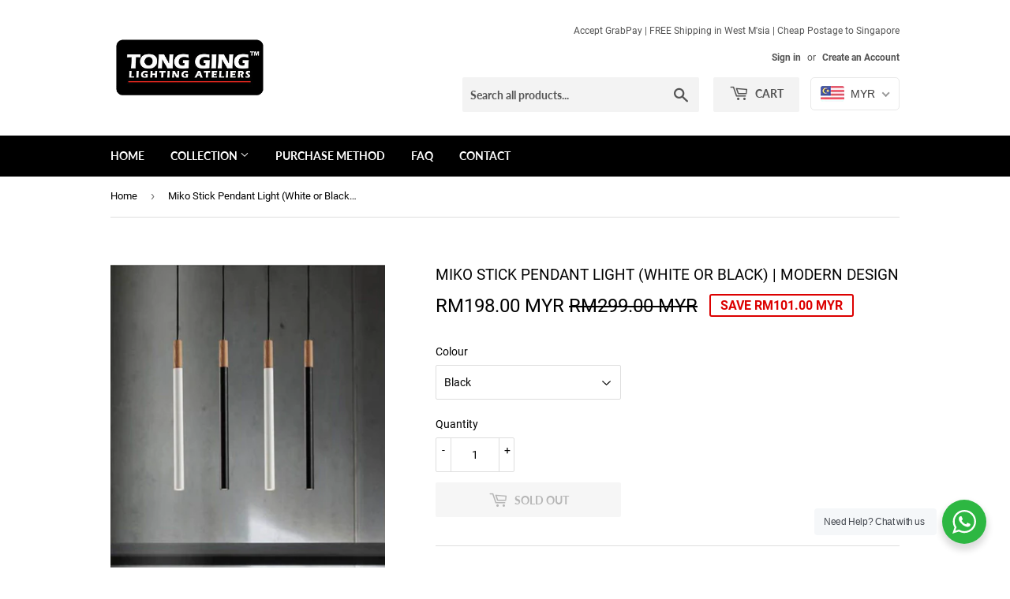

--- FILE ---
content_type: text/javascript; charset=UTF-8
request_url: https://shy.elfsight.com/p/boot/?callback=__esappsPlatformBoot7783145574&shop=tong-ging.myshopify.com&w=5d7ba34e-4ebf-4182-b19f-76d16bc6aa47%2Ce168b4f0-f041-41b3-b8e9-149391a1bbd4
body_size: 1545
content:
/**/__esappsPlatformBoot7783145574({"status":1,"data":{"widgets":{"5d7ba34e-4ebf-4182-b19f-76d16bc6aa47":{"status":0,"reason":"WIDGET_NOT_FOUND"},"e168b4f0-f041-41b3-b8e9-149391a1bbd4":{"status":1,"data":{"app":"google-reviews","settings":{"widgetId":"e168b4f0-f041-41b3-b8e9-149391a1bbd4","widgetOrigin":"shy.elfsight.com","googleURL":"ChIJBazlCUpJzDERgdJWY-oK7Ao","filterTextPresence":true,"filterMinRating":3,"filterDivider1":null,"filterExcludeKeywords":[],"filterIncludeKeywords":[],"filterDivider2":null,"filterTotalCount":50,"sorting":"random","headingVisible":false,"widgetTitle":"","localization":{"language":"en","messages":[]},"tabsVisible":false,"tabsElements":["icon","name","rating"],"headerVisible":true,"headerElements":["title","rating","reviewsCount","button"],"widgetWidth":900,"layout":"masonry","listItemsPerPage":8,"masonryItemsPerPage":16,"gridItemsPerPage":8,"sliderItemsPerView":"auto","sliderLoop":true,"sliderArrows":true,"sliderDrag":true,"sliderSpeed":0.6,"sliderAutoplay":0,"sliderAutoplaySwitch":false,"sliderPaginationType":"dots","badgePosition":"bottomLeft","badgeElements":["suppliers","title","totalReviews"],"sidebar":true,"reviewCardLayout":"classic","supplierStyle":"icon","reviewElements":["authorName","authorPicture","rating","date"],"reviewTextLength":"full","enableSchemaOrg":true,"colorScheme":"light","accentColor":"#1c91ff","badgeBackgroundColor":"rgb(255, 255, 255)","badgeTextColor":"rgb(17, 17, 17)","backgroundType":"transparent","backgroundColor":"rgb(21, 24, 27)","backgroundImage":null,"backgroundImageOverlayColor":null,"textColor":"rgb(255, 255, 255)","reviewBackgroundColor":"rgb(35, 38, 43)","ratingColor":"rgb(255, 180, 0)","ratingStyle":"common","widgetTitleColor":"rgb(17, 17, 17)","supplierColor":"original","reviewTextFontSize":16,"widgetTitleFontSize":22,"widgetTitleFontWeight":700,"deactivate":false,"showElfsightLogo":false,"freeLinkUrl":null,"freeLinkAnchor":null,"contentDivider1":null,"contentDivider2":null,"layoutDivider1":null,"styleDivider1":null,"styleDivider2":null,"badgeTitle":null,"hideElfsightLogo":true},"preferences":[]}}},"assets":["https:\/\/static.elfsight.com\/apps\/google-reviews\/stable\/f07110017103923093be3b71e5781dc4c91271b2\/app\/googleReviews.js"]}});